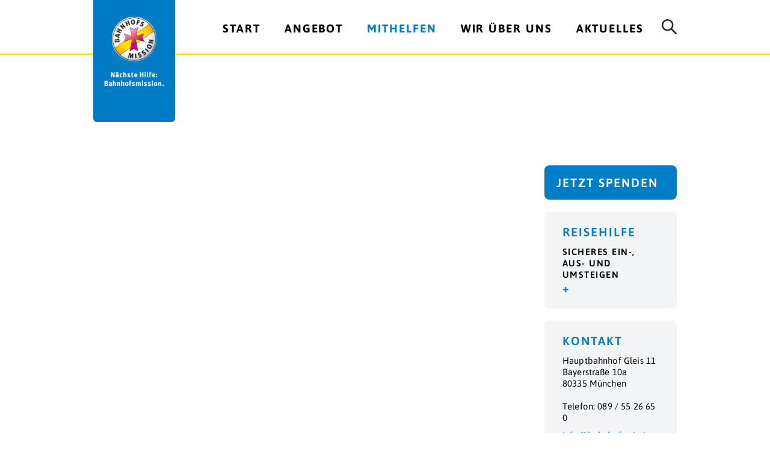

--- FILE ---
content_type: text/html; charset=UTF-8
request_url: https://www.bahnhofsmission-muenchen.de/mithelfen/
body_size: 7643
content:
<!DOCTYPE html>
<html class="no-js" lang="de">
<head>
  <link rel="icon" href="https://www.bahnhofsmission-muenchen.de/wp-content/themes/bhm/images/GSKH_favicon_weiss.ico" type="image/x-icon" />
	
	<meta charset="utf-8">
	<meta http-equiv="X-UA-Compatible" content="IE=edge">
  	<meta name="viewport" content="width=device-width, initial-scale=1.0, maximum-scale=1.0, user-scalable=no">
    
		<!-- All in One SEO 4.6.8.1 - aioseo.com -->
		<title>Mithelfen | Bahnhofsmission München</title>
		<meta name="robots" content="max-image-preview:large" />
		<link rel="canonical" href="https://www.bahnhofsmission-muenchen.de/mithelfen/" />
		<meta name="generator" content="All in One SEO (AIOSEO) 4.6.8.1" />
		<meta property="og:locale" content="de_DE" />
		<meta property="og:site_name" content="Bahnhofsmission München | Bahnhofsmission München" />
		<meta property="og:type" content="article" />
		<meta property="og:title" content="Mithelfen | Bahnhofsmission München" />
		<meta property="og:url" content="https://www.bahnhofsmission-muenchen.de/mithelfen/" />
		<meta property="article:published_time" content="2018-10-24T09:36:25+00:00" />
		<meta property="article:modified_time" content="2018-10-24T09:36:25+00:00" />
		<meta name="twitter:card" content="summary" />
		<meta name="twitter:title" content="Mithelfen | Bahnhofsmission München" />
		<script type="application/ld+json" class="aioseo-schema">
			{"@context":"https:\/\/schema.org","@graph":[{"@type":"BreadcrumbList","@id":"https:\/\/www.bahnhofsmission-muenchen.de\/mithelfen\/#breadcrumblist","itemListElement":[{"@type":"ListItem","@id":"https:\/\/www.bahnhofsmission-muenchen.de\/#listItem","position":1,"name":"Zu Hause","item":"https:\/\/www.bahnhofsmission-muenchen.de\/","nextItem":"https:\/\/www.bahnhofsmission-muenchen.de\/mithelfen\/#listItem"},{"@type":"ListItem","@id":"https:\/\/www.bahnhofsmission-muenchen.de\/mithelfen\/#listItem","position":2,"name":"Mithelfen","previousItem":"https:\/\/www.bahnhofsmission-muenchen.de\/#listItem"}]},{"@type":"Organization","@id":"https:\/\/www.bahnhofsmission-muenchen.de\/#organization","name":"Bahnhofsmission M\u00fcnchen","description":"Bahnhofsmission M\u00fcnchen","url":"https:\/\/www.bahnhofsmission-muenchen.de\/"},{"@type":"WebPage","@id":"https:\/\/www.bahnhofsmission-muenchen.de\/mithelfen\/#webpage","url":"https:\/\/www.bahnhofsmission-muenchen.de\/mithelfen\/","name":"Mithelfen | Bahnhofsmission M\u00fcnchen","inLanguage":"de-DE","isPartOf":{"@id":"https:\/\/www.bahnhofsmission-muenchen.de\/#website"},"breadcrumb":{"@id":"https:\/\/www.bahnhofsmission-muenchen.de\/mithelfen\/#breadcrumblist"},"datePublished":"2018-10-24T11:36:25+02:00","dateModified":"2018-10-24T11:36:25+02:00"},{"@type":"WebSite","@id":"https:\/\/www.bahnhofsmission-muenchen.de\/#website","url":"https:\/\/www.bahnhofsmission-muenchen.de\/","name":"Bahnhofsmission M\u00fcnchen","description":"Bahnhofsmission M\u00fcnchen","inLanguage":"de-DE","publisher":{"@id":"https:\/\/www.bahnhofsmission-muenchen.de\/#organization"}}]}
		</script>
		<!-- All in One SEO -->

<link rel='stylesheet' id='wp-block-library-css' href='https://www.bahnhofsmission-muenchen.de/wp-includes/css/dist/block-library/style.min.css?ver=edbfaf7a73ee72dd2c5616a764a2c24b' type='text/css' media='all' />
<style id='classic-theme-styles-inline-css' type='text/css'>
/*! This file is auto-generated */
.wp-block-button__link{color:#fff;background-color:#32373c;border-radius:9999px;box-shadow:none;text-decoration:none;padding:calc(.667em + 2px) calc(1.333em + 2px);font-size:1.125em}.wp-block-file__button{background:#32373c;color:#fff;text-decoration:none}
</style>
<style id='global-styles-inline-css' type='text/css'>
body{--wp--preset--color--black: #000000;--wp--preset--color--cyan-bluish-gray: #abb8c3;--wp--preset--color--white: #ffffff;--wp--preset--color--pale-pink: #f78da7;--wp--preset--color--vivid-red: #cf2e2e;--wp--preset--color--luminous-vivid-orange: #ff6900;--wp--preset--color--luminous-vivid-amber: #fcb900;--wp--preset--color--light-green-cyan: #7bdcb5;--wp--preset--color--vivid-green-cyan: #00d084;--wp--preset--color--pale-cyan-blue: #8ed1fc;--wp--preset--color--vivid-cyan-blue: #0693e3;--wp--preset--color--vivid-purple: #9b51e0;--wp--preset--gradient--vivid-cyan-blue-to-vivid-purple: linear-gradient(135deg,rgba(6,147,227,1) 0%,rgb(155,81,224) 100%);--wp--preset--gradient--light-green-cyan-to-vivid-green-cyan: linear-gradient(135deg,rgb(122,220,180) 0%,rgb(0,208,130) 100%);--wp--preset--gradient--luminous-vivid-amber-to-luminous-vivid-orange: linear-gradient(135deg,rgba(252,185,0,1) 0%,rgba(255,105,0,1) 100%);--wp--preset--gradient--luminous-vivid-orange-to-vivid-red: linear-gradient(135deg,rgba(255,105,0,1) 0%,rgb(207,46,46) 100%);--wp--preset--gradient--very-light-gray-to-cyan-bluish-gray: linear-gradient(135deg,rgb(238,238,238) 0%,rgb(169,184,195) 100%);--wp--preset--gradient--cool-to-warm-spectrum: linear-gradient(135deg,rgb(74,234,220) 0%,rgb(151,120,209) 20%,rgb(207,42,186) 40%,rgb(238,44,130) 60%,rgb(251,105,98) 80%,rgb(254,248,76) 100%);--wp--preset--gradient--blush-light-purple: linear-gradient(135deg,rgb(255,206,236) 0%,rgb(152,150,240) 100%);--wp--preset--gradient--blush-bordeaux: linear-gradient(135deg,rgb(254,205,165) 0%,rgb(254,45,45) 50%,rgb(107,0,62) 100%);--wp--preset--gradient--luminous-dusk: linear-gradient(135deg,rgb(255,203,112) 0%,rgb(199,81,192) 50%,rgb(65,88,208) 100%);--wp--preset--gradient--pale-ocean: linear-gradient(135deg,rgb(255,245,203) 0%,rgb(182,227,212) 50%,rgb(51,167,181) 100%);--wp--preset--gradient--electric-grass: linear-gradient(135deg,rgb(202,248,128) 0%,rgb(113,206,126) 100%);--wp--preset--gradient--midnight: linear-gradient(135deg,rgb(2,3,129) 0%,rgb(40,116,252) 100%);--wp--preset--font-size--small: 13px;--wp--preset--font-size--medium: 20px;--wp--preset--font-size--large: 36px;--wp--preset--font-size--x-large: 42px;--wp--preset--spacing--20: 0.44rem;--wp--preset--spacing--30: 0.67rem;--wp--preset--spacing--40: 1rem;--wp--preset--spacing--50: 1.5rem;--wp--preset--spacing--60: 2.25rem;--wp--preset--spacing--70: 3.38rem;--wp--preset--spacing--80: 5.06rem;--wp--preset--shadow--natural: 6px 6px 9px rgba(0, 0, 0, 0.2);--wp--preset--shadow--deep: 12px 12px 50px rgba(0, 0, 0, 0.4);--wp--preset--shadow--sharp: 6px 6px 0px rgba(0, 0, 0, 0.2);--wp--preset--shadow--outlined: 6px 6px 0px -3px rgba(255, 255, 255, 1), 6px 6px rgba(0, 0, 0, 1);--wp--preset--shadow--crisp: 6px 6px 0px rgba(0, 0, 0, 1);}:where(.is-layout-flex){gap: 0.5em;}:where(.is-layout-grid){gap: 0.5em;}body .is-layout-flex{display: flex;}body .is-layout-flex{flex-wrap: wrap;align-items: center;}body .is-layout-flex > *{margin: 0;}body .is-layout-grid{display: grid;}body .is-layout-grid > *{margin: 0;}:where(.wp-block-columns.is-layout-flex){gap: 2em;}:where(.wp-block-columns.is-layout-grid){gap: 2em;}:where(.wp-block-post-template.is-layout-flex){gap: 1.25em;}:where(.wp-block-post-template.is-layout-grid){gap: 1.25em;}.has-black-color{color: var(--wp--preset--color--black) !important;}.has-cyan-bluish-gray-color{color: var(--wp--preset--color--cyan-bluish-gray) !important;}.has-white-color{color: var(--wp--preset--color--white) !important;}.has-pale-pink-color{color: var(--wp--preset--color--pale-pink) !important;}.has-vivid-red-color{color: var(--wp--preset--color--vivid-red) !important;}.has-luminous-vivid-orange-color{color: var(--wp--preset--color--luminous-vivid-orange) !important;}.has-luminous-vivid-amber-color{color: var(--wp--preset--color--luminous-vivid-amber) !important;}.has-light-green-cyan-color{color: var(--wp--preset--color--light-green-cyan) !important;}.has-vivid-green-cyan-color{color: var(--wp--preset--color--vivid-green-cyan) !important;}.has-pale-cyan-blue-color{color: var(--wp--preset--color--pale-cyan-blue) !important;}.has-vivid-cyan-blue-color{color: var(--wp--preset--color--vivid-cyan-blue) !important;}.has-vivid-purple-color{color: var(--wp--preset--color--vivid-purple) !important;}.has-black-background-color{background-color: var(--wp--preset--color--black) !important;}.has-cyan-bluish-gray-background-color{background-color: var(--wp--preset--color--cyan-bluish-gray) !important;}.has-white-background-color{background-color: var(--wp--preset--color--white) !important;}.has-pale-pink-background-color{background-color: var(--wp--preset--color--pale-pink) !important;}.has-vivid-red-background-color{background-color: var(--wp--preset--color--vivid-red) !important;}.has-luminous-vivid-orange-background-color{background-color: var(--wp--preset--color--luminous-vivid-orange) !important;}.has-luminous-vivid-amber-background-color{background-color: var(--wp--preset--color--luminous-vivid-amber) !important;}.has-light-green-cyan-background-color{background-color: var(--wp--preset--color--light-green-cyan) !important;}.has-vivid-green-cyan-background-color{background-color: var(--wp--preset--color--vivid-green-cyan) !important;}.has-pale-cyan-blue-background-color{background-color: var(--wp--preset--color--pale-cyan-blue) !important;}.has-vivid-cyan-blue-background-color{background-color: var(--wp--preset--color--vivid-cyan-blue) !important;}.has-vivid-purple-background-color{background-color: var(--wp--preset--color--vivid-purple) !important;}.has-black-border-color{border-color: var(--wp--preset--color--black) !important;}.has-cyan-bluish-gray-border-color{border-color: var(--wp--preset--color--cyan-bluish-gray) !important;}.has-white-border-color{border-color: var(--wp--preset--color--white) !important;}.has-pale-pink-border-color{border-color: var(--wp--preset--color--pale-pink) !important;}.has-vivid-red-border-color{border-color: var(--wp--preset--color--vivid-red) !important;}.has-luminous-vivid-orange-border-color{border-color: var(--wp--preset--color--luminous-vivid-orange) !important;}.has-luminous-vivid-amber-border-color{border-color: var(--wp--preset--color--luminous-vivid-amber) !important;}.has-light-green-cyan-border-color{border-color: var(--wp--preset--color--light-green-cyan) !important;}.has-vivid-green-cyan-border-color{border-color: var(--wp--preset--color--vivid-green-cyan) !important;}.has-pale-cyan-blue-border-color{border-color: var(--wp--preset--color--pale-cyan-blue) !important;}.has-vivid-cyan-blue-border-color{border-color: var(--wp--preset--color--vivid-cyan-blue) !important;}.has-vivid-purple-border-color{border-color: var(--wp--preset--color--vivid-purple) !important;}.has-vivid-cyan-blue-to-vivid-purple-gradient-background{background: var(--wp--preset--gradient--vivid-cyan-blue-to-vivid-purple) !important;}.has-light-green-cyan-to-vivid-green-cyan-gradient-background{background: var(--wp--preset--gradient--light-green-cyan-to-vivid-green-cyan) !important;}.has-luminous-vivid-amber-to-luminous-vivid-orange-gradient-background{background: var(--wp--preset--gradient--luminous-vivid-amber-to-luminous-vivid-orange) !important;}.has-luminous-vivid-orange-to-vivid-red-gradient-background{background: var(--wp--preset--gradient--luminous-vivid-orange-to-vivid-red) !important;}.has-very-light-gray-to-cyan-bluish-gray-gradient-background{background: var(--wp--preset--gradient--very-light-gray-to-cyan-bluish-gray) !important;}.has-cool-to-warm-spectrum-gradient-background{background: var(--wp--preset--gradient--cool-to-warm-spectrum) !important;}.has-blush-light-purple-gradient-background{background: var(--wp--preset--gradient--blush-light-purple) !important;}.has-blush-bordeaux-gradient-background{background: var(--wp--preset--gradient--blush-bordeaux) !important;}.has-luminous-dusk-gradient-background{background: var(--wp--preset--gradient--luminous-dusk) !important;}.has-pale-ocean-gradient-background{background: var(--wp--preset--gradient--pale-ocean) !important;}.has-electric-grass-gradient-background{background: var(--wp--preset--gradient--electric-grass) !important;}.has-midnight-gradient-background{background: var(--wp--preset--gradient--midnight) !important;}.has-small-font-size{font-size: var(--wp--preset--font-size--small) !important;}.has-medium-font-size{font-size: var(--wp--preset--font-size--medium) !important;}.has-large-font-size{font-size: var(--wp--preset--font-size--large) !important;}.has-x-large-font-size{font-size: var(--wp--preset--font-size--x-large) !important;}
.wp-block-navigation a:where(:not(.wp-element-button)){color: inherit;}
:where(.wp-block-post-template.is-layout-flex){gap: 1.25em;}:where(.wp-block-post-template.is-layout-grid){gap: 1.25em;}
:where(.wp-block-columns.is-layout-flex){gap: 2em;}:where(.wp-block-columns.is-layout-grid){gap: 2em;}
.wp-block-pullquote{font-size: 1.5em;line-height: 1.6;}
</style>
<link rel='stylesheet' id='menu-image-css' href='https://www.bahnhofsmission-muenchen.de/wp-content/plugins/menu-image/includes/css/menu-image.css?ver=3.11' type='text/css' media='all' />
<link rel='stylesheet' id='dashicons-css' href='https://www.bahnhofsmission-muenchen.de/wp-includes/css/dashicons.min.css?ver=edbfaf7a73ee72dd2c5616a764a2c24b' type='text/css' media='all' />
<link rel='stylesheet' id='bootstrap-css-css' href='https://www.bahnhofsmission-muenchen.de/wp-content/themes/bhm/css/bootstrap.min.css?ver=3.3.7' type='text/css' media='all' />
<link rel='stylesheet' id='fa-css-css' href='https://www.bahnhofsmission-muenchen.de/wp-content/themes/bhm/css/font-awesome.min.css?ver=3.3.7' type='text/css' media='all' />
<link rel='stylesheet' id='datepicker-css-css' href='https://www.bahnhofsmission-muenchen.de/wp-content/themes/bhm/css/bootstrap-datetimepicker.min.css?ver=3.3.7' type='text/css' media='all' />
<link rel='stylesheet' id='custom-css-css' href='https://www.bahnhofsmission-muenchen.de/wp-content/themes/bhm/css/custom.css?ver=3.5' type='text/css' media='all' />
<script type="text/javascript" src="https://www.bahnhofsmission-muenchen.de/wp-includes/js/jquery/jquery.min.js?ver=3.7.1" id="jquery-core-js"></script>
<script type="text/javascript" src="https://www.bahnhofsmission-muenchen.de/wp-includes/js/jquery/jquery-migrate.min.js?ver=3.4.1" id="jquery-migrate-js"></script>
<link rel="https://api.w.org/" href="https://www.bahnhofsmission-muenchen.de/wp-json/" /><link rel="alternate" type="application/json" href="https://www.bahnhofsmission-muenchen.de/wp-json/wp/v2/pages/11" /><link rel="alternate" type="application/json+oembed" href="https://www.bahnhofsmission-muenchen.de/wp-json/oembed/1.0/embed?url=https%3A%2F%2Fwww.bahnhofsmission-muenchen.de%2Fmithelfen%2F" />
<link rel="alternate" type="text/xml+oembed" href="https://www.bahnhofsmission-muenchen.de/wp-json/oembed/1.0/embed?url=https%3A%2F%2Fwww.bahnhofsmission-muenchen.de%2Fmithelfen%2F&#038;format=xml" />
	<script type="text/javascript">
		var image_path = "https://www.bahnhofsmission-muenchen.de/wp-content/themes/bhm/images/";
		var request_location = "https://www.bahnhofsmission-muenchen.de/mithelfen/";
	</script>
</head>
<body data-rsssl=1 class="page-template-default page page-id-11 page-parent chrome" >


<div class="fade-menu">
  <div class="controller clearfix">
    <a id="closeNav">
      <img class="img-responsive closer nav-toogle-img" src="https://www.bahnhofsmission-muenchen.de/wp-content/themes/bhm/images/Burger-Kreuz.png" />
    </a>
    <div style="clear: both"></div>
  </div>
    <div class="menu-top-navigation-container"><ul id="menu-top-navigation" class="topnav"><li id="menu-item-219" class="menu-item menu-item-type-post_type menu-item-object-page menu-item-home menu-item-219"><a title="Start" href="https://www.bahnhofsmission-muenchen.de/">Start</a></li>
<li id="menu-item-26" class="menu-item menu-item-type-post_type menu-item-object-page menu-item-has-children menu-item-26 dropdown"><a title="Angebot" href="#">Angebot <span class="caret"></span></a>
<div class="submenu-seperator"></div><ul role="menu" class="dropdown-menu">
	<li id="menu-item-44" class="menu-item menu-item-type-post_type menu-item-object-page menu-item-44"><a title="Aufenthalt / Stärkung" href="https://www.bahnhofsmission-muenchen.de/angebot/aufenthalt-staerkung/">Aufenthalt / Stärkung</a></li>
	<li id="menu-item-110" class="menu-item menu-item-type-post_type menu-item-object-page menu-item-110"><a title="Beratung" href="https://www.bahnhofsmission-muenchen.de/angebot/beratung/">Beratung</a></li>
	<li id="menu-item-109" class="menu-item menu-item-type-post_type menu-item-object-page menu-item-109"><a title="Reisehilfe" href="https://www.bahnhofsmission-muenchen.de/angebot/reisehilfe/">Reisehilfe</a></li>
</ul>
</li>
<li id="menu-item-25" class="subrows menu-item menu-item-type-post_type menu-item-object-page current-menu-item page_item page-item-11 current_page_item menu-item-has-children menu-item-25 dropdown active"><a title="Mithelfen" href="#">Mithelfen <span class="caret"></span></a>
<div class="submenu-seperator"></div><ul role="menu" class="dropdown-menu">
	<li id="menu-item-137" class="subnav-block menu-item menu-item-type-post_type menu-item-object-page menu-item-has-children menu-item-137 dropdown"><a title="Engagement" href="https://www.bahnhofsmission-muenchen.de/mithelfen/engagement/">Engagement</a>
	<div class="submenu-seperator"></div><ul role="menu" class="dropdown-menu">
		<li id="menu-item-150" class="internal menu-item menu-item-type-custom menu-item-object-custom menu-item-150"><a title="Ehrenamt" href="/mithelfen/engagement/#ehrenamtlich">Ehrenamt</a></li>
		<li id="menu-item-193" class="internal menu-item menu-item-type-custom menu-item-object-custom menu-item-193"><a title="BFD / FSJ" href="/mithelfen/engagement/#bfd">BFD / FSJ</a></li>
		<li id="menu-item-194" class="internal menu-item menu-item-type-custom menu-item-object-custom menu-item-194"><a title="Praktika" href="/mithelfen/engagement/#praktika">Praktika</a></li>
	</ul>
</li>
	<li id="menu-item-147" class="subnav-block menu-item menu-item-type-post_type menu-item-object-page menu-item-has-children menu-item-147 dropdown"><a title="Spenden" href="https://www.bahnhofsmission-muenchen.de/mithelfen/spenden/">Spenden</a>
	<div class="submenu-seperator"></div><ul role="menu" class="dropdown-menu">
		<li id="menu-item-195" class="internal menu-item menu-item-type-custom menu-item-object-custom menu-item-195"><a title="Sachspenden" href="/mithelfen/spenden/#sachspende">Sachspenden</a></li>
		<li id="menu-item-151" class="internal menu-item menu-item-type-custom menu-item-object-custom menu-item-151"><a title="Geldspenden" href="/mithelfen/spenden/#geldspende">Geldspenden</a></li>
		<li id="menu-item-196" class="internal menu-item menu-item-type-custom menu-item-object-custom menu-item-196"><a title="Unternehmensengagement" href="/mithelfen/spenden/#unternehmensmanagement">Unternehmensengagement</a></li>
		<li id="menu-item-197" class="internal menu-item menu-item-type-custom menu-item-object-custom menu-item-197"><a title="Anlassspende" href="/mithelfen/spenden/#anlassspende">Anlassspende</a></li>
	</ul>
</li>
</ul>
</li>
<li id="menu-item-24" class="toplevelclick menu-item menu-item-type-post_type menu-item-object-page menu-item-has-children menu-item-24 dropdown"><a title="Wir über uns" href="https://www.bahnhofsmission-muenchen.de/wir-ueber-uns/">Wir über uns <span class="caret"></span></a>
<div class="submenu-seperator"></div><ul role="menu" class="dropdown-menu">
	<li id="menu-item-202" class="internal menu-item menu-item-type-custom menu-item-object-custom menu-item-202"><a title="Geschichte" href="/wir-ueber-uns/#geschichte">Geschichte</a></li>
	<li id="menu-item-203" class="internal menu-item menu-item-type-custom menu-item-object-custom menu-item-203"><a title="Leitbild" href="/wir-ueber-uns/#leitbild">Leitbild</a></li>
	<li id="menu-item-340" class="internal menu-item menu-item-type-custom menu-item-object-custom menu-item-340"><a title="Leitung" href="/wir-ueber-uns/#leitung">Leitung</a></li>
	<li id="menu-item-204" class="internal menu-item menu-item-type-custom menu-item-object-custom menu-item-204"><a title="Trägerschaft" href="/wir-ueber-uns/#traeger">Trägerschaft</a></li>
</ul>
</li>
<li id="menu-item-23" class="menu-item menu-item-type-post_type menu-item-object-page menu-item-23"><a title="Aktuelles" href="https://www.bahnhofsmission-muenchen.de/aktuelles/">Aktuelles</a></li>
<li id="menu-item-220" class="onlymobile menu-item menu-item-type-post_type menu-item-object-page menu-item-220"><a title="Kontakt" href="https://www.bahnhofsmission-muenchen.de/kontakt/">Kontakt</a></li>
<li class="search-item">        <form class="" role="search" method="get" id="searchform" action="https://www.bahnhofsmission-muenchen.de/">
            <input class="search desktop" type="text" value="" name="s" id="s">
            <!-- input class="search mobile" placeholder="Suche" type="text" value="" name="s" id="s" -->
            <input class="" type="hidden" value="3423DFSDADF234235D" name="token">
        </form>
        <div class="search-form-wrapper">
        </div>
        <span class="title">
            <img src="https://www.bahnhofsmission-muenchen.de/wp-content/themes/bhm/images/Lupe.png" class="search_icon">
        </span>

    </li></ul></div></div>

<div class="header">
  <div class="outer-wrapper">
    <div class="container">
     <div class="row">
       <div class="col-md-2">
         <div class="c-wrapper brand-logo">
           <a class="brand" href="/">
             <img class="img-responsive brand-logo-image" src="https://www.bahnhofsmission-muenchen.de/wp-content/themes/bhm/images/Bahnhofsmission_Logo.png" alt="Bahnhofsmission München" title="Bahnhofsmission München" />
           </a>
         </div>
       </div>

       <div class="col-md-10 hidden-lg hidden-md">
         <div class="c-wrapper navbox">
           <a id="openNav" class="toggle">
             <img class="img-responsive nav-toogle-img" src="https://www.bahnhofsmission-muenchen.de/wp-content/themes/bhm/images/Burger.png" />
           </a>
         </div>
       </div>

       <div class="col-md-10 hidden-sm hidden-xs">
         <div class="c-wrapper navitems text-right">

             <div class="menu-top-navigation-container"><ul id="menu-top-navigation-1" class="topnav"><li class="menu-item menu-item-type-post_type menu-item-object-page menu-item-home menu-item-219"><a title="Start" href="https://www.bahnhofsmission-muenchen.de/">Start</a></li>
<li class="menu-item menu-item-type-post_type menu-item-object-page menu-item-has-children menu-item-26 dropdown"><a title="Angebot" href="#">Angebot <span class="caret"></span></a>
<div class="submenu-seperator"></div><ul role="menu" class="dropdown-menu">
	<li class="menu-item menu-item-type-post_type menu-item-object-page menu-item-44"><a title="Aufenthalt / Stärkung" href="https://www.bahnhofsmission-muenchen.de/angebot/aufenthalt-staerkung/">Aufenthalt / Stärkung</a></li>
	<li class="menu-item menu-item-type-post_type menu-item-object-page menu-item-110"><a title="Beratung" href="https://www.bahnhofsmission-muenchen.de/angebot/beratung/">Beratung</a></li>
	<li class="menu-item menu-item-type-post_type menu-item-object-page menu-item-109"><a title="Reisehilfe" href="https://www.bahnhofsmission-muenchen.de/angebot/reisehilfe/">Reisehilfe</a></li>
</ul>
</li>
<li class="subrows menu-item menu-item-type-post_type menu-item-object-page current-menu-item page_item page-item-11 current_page_item menu-item-has-children menu-item-25 dropdown active"><a title="Mithelfen" href="#">Mithelfen <span class="caret"></span></a>
<div class="submenu-seperator"></div><ul role="menu" class="dropdown-menu">
	<li class="subnav-block menu-item menu-item-type-post_type menu-item-object-page menu-item-has-children menu-item-137 dropdown"><a title="Engagement" href="https://www.bahnhofsmission-muenchen.de/mithelfen/engagement/">Engagement</a>
	<div class="submenu-seperator"></div><ul role="menu" class="dropdown-menu">
		<li class="internal menu-item menu-item-type-custom menu-item-object-custom menu-item-150"><a title="Ehrenamt" href="/mithelfen/engagement/#ehrenamtlich">Ehrenamt</a></li>
		<li class="internal menu-item menu-item-type-custom menu-item-object-custom menu-item-193"><a title="BFD / FSJ" href="/mithelfen/engagement/#bfd">BFD / FSJ</a></li>
		<li class="internal menu-item menu-item-type-custom menu-item-object-custom menu-item-194"><a title="Praktika" href="/mithelfen/engagement/#praktika">Praktika</a></li>
	</ul>
</li>
	<li class="subnav-block menu-item menu-item-type-post_type menu-item-object-page menu-item-has-children menu-item-147 dropdown"><a title="Spenden" href="https://www.bahnhofsmission-muenchen.de/mithelfen/spenden/">Spenden</a>
	<div class="submenu-seperator"></div><ul role="menu" class="dropdown-menu">
		<li class="internal menu-item menu-item-type-custom menu-item-object-custom menu-item-195"><a title="Sachspenden" href="/mithelfen/spenden/#sachspende">Sachspenden</a></li>
		<li class="internal menu-item menu-item-type-custom menu-item-object-custom menu-item-151"><a title="Geldspenden" href="/mithelfen/spenden/#geldspende">Geldspenden</a></li>
		<li class="internal menu-item menu-item-type-custom menu-item-object-custom menu-item-196"><a title="Unternehmensengagement" href="/mithelfen/spenden/#unternehmensmanagement">Unternehmensengagement</a></li>
		<li class="internal menu-item menu-item-type-custom menu-item-object-custom menu-item-197"><a title="Anlassspende" href="/mithelfen/spenden/#anlassspende">Anlassspende</a></li>
	</ul>
</li>
</ul>
</li>
<li class="toplevelclick menu-item menu-item-type-post_type menu-item-object-page menu-item-has-children menu-item-24 dropdown"><a title="Wir über uns" href="https://www.bahnhofsmission-muenchen.de/wir-ueber-uns/">Wir über uns <span class="caret"></span></a>
<div class="submenu-seperator"></div><ul role="menu" class="dropdown-menu">
	<li class="internal menu-item menu-item-type-custom menu-item-object-custom menu-item-202"><a title="Geschichte" href="/wir-ueber-uns/#geschichte">Geschichte</a></li>
	<li class="internal menu-item menu-item-type-custom menu-item-object-custom menu-item-203"><a title="Leitbild" href="/wir-ueber-uns/#leitbild">Leitbild</a></li>
	<li class="internal menu-item menu-item-type-custom menu-item-object-custom menu-item-340"><a title="Leitung" href="/wir-ueber-uns/#leitung">Leitung</a></li>
	<li class="internal menu-item menu-item-type-custom menu-item-object-custom menu-item-204"><a title="Trägerschaft" href="/wir-ueber-uns/#traeger">Trägerschaft</a></li>
</ul>
</li>
<li class="menu-item menu-item-type-post_type menu-item-object-page menu-item-23"><a title="Aktuelles" href="https://www.bahnhofsmission-muenchen.de/aktuelles/">Aktuelles</a></li>
<li class="onlymobile menu-item menu-item-type-post_type menu-item-object-page menu-item-220"><a title="Kontakt" href="https://www.bahnhofsmission-muenchen.de/kontakt/">Kontakt</a></li>
<li class="search-item">        <form class="" role="search" method="get" id="searchform" action="https://www.bahnhofsmission-muenchen.de/">
            <input class="search desktop" type="text" value="" name="s" id="s">
            <!-- input class="search mobile" placeholder="Suche" type="text" value="" name="s" id="s" -->
            <input class="" type="hidden" value="3423DFSDADF234235D" name="token">
        </form>
        <div class="search-form-wrapper">
        </div>
        <span class="title">
            <img src="https://www.bahnhofsmission-muenchen.de/wp-content/themes/bhm/images/Lupe.png" class="search_icon">
        </span>

    </li></ul></div>
         </div>
       </div>

     </div>
    </div>
  </div>
  <div class="second_navbar"></div>
</div>








<div class="container  no-image-start ">
  <div class="row">
    <div class="col-md-8 col-sm-12 col-xs-12">
      <div class="col-wrappper">


                <div class="intro_content_text">
          
          
                    </div>
        <div class="flex-content">
                </div>

        <!-- nur für die home -->
                  <!-- ende nur home  -->
        
        


      </div>
    </div>
    <div class="col-md-1 hidden-sm hidden-xs"></div>

        <div class="col-md-3 hidden-sm hidden-xs">
      <div class="col-wrappper sidebar">

        <div class="item donation-blue hidden-xs clicktarget" data-target="/mithelfen/spenden/">
          Jetzt Spenden
        </div>

        <div class="item reisehilfe hidden-xs clicktarget" data-target="/angebot/reisehilfe/">
          <div class="title">
           Reisehilfe
          </div>
          <div class="text">
            SICHERES EIN-, AUS- UND UMSTEIGEN
          </div>
          <div class="deko blue">+</div>
        </div>

        <div class="item contact hidden-xs">
          <div class="title">
            Kontakt
          </div>
          <div class="text norm-text">
            Hauptbahnhof Gleis 11<br/>
            Bayerstraße 10a<br/>
            80335 München<br/>
            <br/>
            <p>
            Telefon: 089 / 55 26 65 0 <br/>
            </p>
            <p>
              <a href="mailto:&#x69;&#110;f&#x6f;&#64;b&#x61;&#104;n&#x68;&#111;f&#x73;&#109;i&#x73;&#115;i&#x6f;&#110;-&#x6d;&#117;e&#x6e;&#99;h&#x65;&#110;&#46;&#x64;&#101;">info@bahnhofsmission-muenchen.de</a>
            </p>
            <p class="blueitalic">
              Wir haben rund um die Uhr, 365 Tage im Jahr geöffnet.
            </p>
          </div>
        </div>

        <div class="item news">
          <div class="title">
            Neuigkeiten
          </div>
          <div class="text">
              <div class="sidebar-news">
    <div id="carouse_sidebar" class="carousel slide carousel-fadesss" data-ride="carousel" data-interval="0">
        <!-- Wrapper for slides -->
        <div class="carousel-inner" role="listbox">
                            <div class="item active">
                    <div class="image-wrapper">
                                                <img src="" class="img-responsive" />
                    </div>
                    <div class="content text">
                        <div class="date">14.12.2025</div>
                        <div class="title-inner">Abendzeitung, 13./14.12.2025: „Blickkontakt ist viel wert“</div>
                        <div class="longtext"></div>
                        <div class="more"><span class="line"><a href="/aktuelles/#bpost-1172">Weiterlesen</a></span></div>
                    </div>
                </div>
                                <div class="item ">
                    <div class="image-wrapper">
                                                <img src="" class="img-responsive" />
                    </div>
                    <div class="content text">
                        <div class="date">10.12.2025</div>
                        <div class="title-inner">Heiligabend der Bahnhofsmission: Ökumenischer Weihnachtsgottesdienst</div>
                        <div class="longtext"></div>
                        <div class="more"><span class="line"><a href="/aktuelles/#bpost-1158">Weiterlesen</a></span></div>
                    </div>
                </div>
                                <div class="item ">
                    <div class="image-wrapper">
                                                <img src="" class="img-responsive" />
                    </div>
                    <div class="content text">
                        <div class="date">16.09.2025</div>
                        <div class="title-inner">Fernsehbeitrag des BR zum Tag der Wohnungslosen</div>
                        <div class="longtext"></div>
                        <div class="more"><span class="line"><a href="/aktuelles/#bpost-1096">Weiterlesen</a></span></div>
                    </div>
                </div>
                                <div class="item ">
                    <div class="image-wrapper">
                                                <img src="" class="img-responsive" />
                    </div>
                    <div class="content text">
                        <div class="date">08.09.2025</div>
                        <div class="title-inner">Zeugnisse von Lebenswegen, Brüchen und Stärken</div>
                        <div class="longtext"></div>
                        <div class="more"><span class="line"><a href="/aktuelles/#bpost-1091">Weiterlesen</a></span></div>
                    </div>
                </div>
                                <div class="item ">
                    <div class="image-wrapper">
                                                <img src="" class="img-responsive" />
                    </div>
                    <div class="content text">
                        <div class="date">30.07.2025</div>
                        <div class="title-inner">Rückkehr eines Seelsorgers — Rückkehr der Seelsorge</div>
                        <div class="longtext"></div>
                        <div class="more"><span class="line"><a href="/aktuelles/#bpost-1084">Weiterlesen</a></span></div>
                    </div>
                </div>
                                <div class="item ">
                    <div class="image-wrapper">
                                                <img src="" class="img-responsive" />
                    </div>
                    <div class="content text">
                        <div class="date">02.07.2025</div>
                        <div class="title-inner">Bettina Spahn erhält den Ellen-Ammann-Preis 2025</div>
                        <div class="longtext"></div>
                        <div class="more"><span class="line"><a href="/aktuelles/#bpost-1039">Weiterlesen</a></span></div>
                    </div>
                </div>
                                <div class="item ">
                    <div class="image-wrapper">
                                                <img src="" class="img-responsive" />
                    </div>
                    <div class="content text">
                        <div class="date">12.06.2025</div>
                        <div class="title-inner">Achtung: Betrugsmasche Spendensammlung in den Stadtvierteln</div>
                        <div class="longtext"></div>
                        <div class="more"><span class="line"><a href="/aktuelles/#bpost-1031">Weiterlesen</a></span></div>
                    </div>
                </div>
                                <div class="item ">
                    <div class="image-wrapper">
                                                <img src="" class="img-responsive" />
                    </div>
                    <div class="content text">
                        <div class="date">25.04.2025</div>
                        <div class="title-inner">Podcast: Ein Tag mit Sozialpädagogin Jessica Wolf in der Münchner Bahnhofsmission</div>
                        <div class="longtext"></div>
                        <div class="more"><span class="line"><a href="/aktuelles/#bpost-1026">Weiterlesen</a></span></div>
                    </div>
                </div>
                                <div class="item ">
                    <div class="image-wrapper">
                                                <img src="" class="img-responsive" />
                    </div>
                    <div class="content text">
                        <div class="date">23.04.2025</div>
                        <div class="title-inner">Der Sachbericht der Bahnhofsmission München 2024</div>
                        <div class="longtext"></div>
                        <div class="more"><span class="line"><a href="/aktuelles/#bpost-1023">Weiterlesen</a></span></div>
                    </div>
                </div>
                                <div class="item ">
                    <div class="image-wrapper">
                                                <img src="" class="img-responsive" />
                    </div>
                    <div class="content text">
                        <div class="date">31.03.2025</div>
                        <div class="title-inner">5 Jahre Lavendel</div>
                        <div class="longtext"></div>
                        <div class="more"><span class="line"><a href="/aktuelles/#bpost-1017">Weiterlesen</a></span></div>
                    </div>
                </div>
                                <div class="item ">
                    <div class="image-wrapper">
                                                <img src="" class="img-responsive" />
                    </div>
                    <div class="content text">
                        <div class="date">16.01.2025</div>
                        <div class="title-inner">Sind Bayerns Bahnhöfe sicherer geworden?</div>
                        <div class="longtext"></div>
                        <div class="more"><span class="line"><a href="/aktuelles/#bpost-1013">Weiterlesen</a></span></div>
                    </div>
                </div>
                                <div class="item ">
                    <div class="image-wrapper">
                                                <img src="" class="img-responsive" />
                    </div>
                    <div class="content text">
                        <div class="date">20.12.2024</div>
                        <div class="title-inner">Kleiderkammer ist über die Festtage gefüllt!</div>
                        <div class="longtext"></div>
                        <div class="more"><span class="line"><a href="/aktuelles/#bpost-1009">Weiterlesen</a></span></div>
                    </div>
                </div>
                                <div class="item ">
                    <div class="image-wrapper">
                                                <img src="" class="img-responsive" />
                    </div>
                    <div class="content text">
                        <div class="date">25.11.2024</div>
                        <div class="title-inner">Heilig Abend am Hauptbahnhof</div>
                        <div class="longtext"></div>
                        <div class="more"><span class="line"><a href="/aktuelles/#bpost-1001">Weiterlesen</a></span></div>
                    </div>
                </div>
                                <div class="item ">
                    <div class="image-wrapper">
                                                <img src="" class="img-responsive" />
                    </div>
                    <div class="content text">
                        <div class="date">11.10.2024</div>
                        <div class="title-inner">Die Engel von Gleis 11</div>
                        <div class="longtext"></div>
                        <div class="more"><span class="line"><a href="/aktuelles/#bpost-994">Weiterlesen</a></span></div>
                    </div>
                </div>
                                <div class="item ">
                    <div class="image-wrapper">
                                                <img src="" class="img-responsive" />
                    </div>
                    <div class="content text">
                        <div class="date">24.08.2024</div>
                        <div class="title-inner">Bahnreisen ermöglichen: Bahnhofsmission hilft beim Umsteigen</div>
                        <div class="longtext"></div>
                        <div class="more"><span class="line"><a href="/aktuelles/#bpost-982">Weiterlesen</a></span></div>
                    </div>
                </div>
                                <div class="item ">
                    <div class="image-wrapper">
                                                <img src="" class="img-responsive" />
                    </div>
                    <div class="content text">
                        <div class="date">16.05.2024</div>
                        <div class="title-inner">Bahnhofsmissionen in Bayern: Zahl der Hilfesuchenden steigt weiter</div>
                        <div class="longtext"></div>
                        <div class="more"><span class="line"><a href="/aktuelles/#bpost-965">Weiterlesen</a></span></div>
                    </div>
                </div>
                                <div class="item ">
                    <div class="image-wrapper">
                                                <img src="" class="img-responsive" />
                    </div>
                    <div class="content text">
                        <div class="date">25.04.2024</div>
                        <div class="title-inner">Der Sachbericht der Bahnhofsmission München 2023</div>
                        <div class="longtext"></div>
                        <div class="more"><span class="line"><a href="/aktuelles/#bpost-957">Weiterlesen</a></span></div>
                    </div>
                </div>
                                <div class="item ">
                    <div class="image-wrapper">
                                                <img src="https://www.bahnhofsmission-muenchen.de/wp-content/uploads/2024/04/BISS-1.bmp" class="img-responsive" />
                    </div>
                    <div class="content text">
                        <div class="date">08.04.2024</div>
                        <div class="title-inner">Gleis 11 - Ein Artikel aus "BISS", Ausgabe April 2024</div>
                        <div class="longtext"></div>
                        <div class="more"><span class="line"><a href="/aktuelles/#bpost-947">Weiterlesen</a></span></div>
                    </div>
                </div>
                                <div class="item ">
                    <div class="image-wrapper">
                                                <img src="" class="img-responsive" />
                    </div>
                    <div class="content text">
                        <div class="date">17.12.2023</div>
                        <div class="title-inner">Heiligabend der Bahnhofsmission</div>
                        <div class="longtext">Am 24. Dezember lädt die Bahnhofsmission zu einem ökumenischen Weihnachtsgottesdienst in den Münchner Hauptbahnhof ein. Beginn ist um 16.30 Uhr. Gefeiert wird der Gottesdienst in diesem Jahr neben dem Reisezentrum, direkt gegenüber der Gleise 12 und 13.</div>
                        <div class="more"><span class="line"><a href="/aktuelles/#bpost-941">Weiterlesen</a></span></div>
                    </div>
                </div>
                                <div class="item ">
                    <div class="image-wrapper">
                                                <img src="https://www.bahnhofsmission-muenchen.de/wp-content/uploads/2023/11/1.png" class="img-responsive" />
                    </div>
                    <div class="content text">
                        <div class="date">06.11.2023</div>
                        <div class="title-inner">Lavendel II – Die Münchner Bahnhofsmission eröffnet zweiten Schutzraum für Frauen</div>
                        <div class="longtext"></div>
                        <div class="more"><span class="line"><a href="/aktuelles/#bpost-910">Weiterlesen</a></span></div>
                    </div>
                </div>
                                <div class="item ">
                    <div class="image-wrapper">
                                                <img src="https://www.bahnhofsmission-muenchen.de/wp-content/uploads/2023/06/Manuel-Neuer-in-der-Bahnhofsmission1.png" class="img-responsive" />
                    </div>
                    <div class="content text">
                        <div class="date">24.05.2023</div>
                        <div class="title-inner"></div>
                        <div class="longtext"></div>
                        <div class="more"><span class="line"><a href="/aktuelles/#bpost-887">Weiterlesen</a></span></div>
                    </div>
                </div>
                                <div class="item ">
                    <div class="image-wrapper">
                                                <img src="" class="img-responsive" />
                    </div>
                    <div class="content text">
                        <div class="date">11.04.2023</div>
                        <div class="title-inner">Mittendrin und immer da  – Der Sachbericht der Bahnhofsmission München 2022</div>
                        <div class="longtext"></div>
                        <div class="more"><span class="line"><a href="/aktuelles/#bpost-876">Weiterlesen</a></span></div>
                    </div>
                </div>
                                <div class="item ">
                    <div class="image-wrapper">
                                                <img src="" class="img-responsive" />
                    </div>
                    <div class="content text">
                        <div class="date">29.03.2023</div>
                        <div class="title-inner">Caritas schließt Erstanlaufstelle am Münchner Hauptbahnhof</div>
                        <div class="longtext"></div>
                        <div class="more"><span class="line"><a href="/aktuelles/#bpost-864">Weiterlesen</a></span></div>
                    </div>
                </div>
                                <div class="item ">
                    <div class="image-wrapper">
                                                <img src="" class="img-responsive" />
                    </div>
                    <div class="content text">
                        <div class="date">24.03.2023</div>
                        <div class="title-inner">Verkehrsschilder der Gerechtigkeit</div>
                        <div class="longtext"></div>
                        <div class="more"><span class="line"><a href="/aktuelles/#bpost-856">Weiterlesen</a></span></div>
                    </div>
                </div>
                                <div class="item ">
                    <div class="image-wrapper">
                                                <img src="" class="img-responsive" />
                    </div>
                    <div class="content text">
                        <div class="date">28.09.2022</div>
                        <div class="title-inner">Ein Jahr in "neuer Normalität" - Der Sachbericht 2021</div>
                        <div class="longtext"></div>
                        <div class="more"><span class="line"><a href="/aktuelles/#bpost-826">Weiterlesen</a></span></div>
                    </div>
                </div>
                                <div class="item ">
                    <div class="image-wrapper">
                                                <img src="" class="img-responsive" />
                    </div>
                    <div class="content text">
                        <div class="date">28.09.2022</div>
                        <div class="title-inner">Mittendrin und immer da - Der Flyer zu 125 Jahre Bahnhofsmission München</div>
                        <div class="longtext"></div>
                        <div class="more"><span class="line"><a href="/aktuelles/#bpost-823">Weiterlesen</a></span></div>
                    </div>
                </div>
                                <div class="item ">
                    <div class="image-wrapper">
                                                <img src="" class="img-responsive" />
                    </div>
                    <div class="content text">
                        <div class="date">26.09.2022</div>
                        <div class="title-inner">Unser neuer Flyer der Bahnhofsmission München ist jetzt online!</div>
                        <div class="longtext"></div>
                        <div class="more"><span class="line"><a href="/aktuelles/#bpost-810">Weiterlesen</a></span></div>
                    </div>
                </div>
                                <div class="item ">
                    <div class="image-wrapper">
                                                <img src="" class="img-responsive" />
                    </div>
                    <div class="content text">
                        <div class="date">27.07.2022</div>
                        <div class="title-inner">Video zum 125-jährigen Jubiläum der Bahnhofsmission München</div>
                        <div class="longtext"></div>
                        <div class="more"><span class="line"><a href="/aktuelles/#bpost-804">Weiterlesen</a></span></div>
                    </div>
                </div>
                                <div class="item ">
                    <div class="image-wrapper">
                                                <img src="" class="img-responsive" />
                    </div>
                    <div class="content text">
                        <div class="date">03.05.2022</div>
                        <div class="title-inner">Dankesfeier zum 125jährigen Jubiläum der Bahnhofsmission München</div>
                        <div class="longtext"></div>
                        <div class="more"><span class="line"><a href="/aktuelles/#bpost-788">Weiterlesen</a></span></div>
                    </div>
                </div>
                                <div class="item ">
                    <div class="image-wrapper">
                                                <img src="" class="img-responsive" />
                    </div>
                    <div class="content text">
                        <div class="date">27.04.2022</div>
                        <div class="title-inner">125 Jahre Bahnhofsmission München</div>
                        <div class="longtext"></div>
                        <div class="more"><span class="line"><a href="/aktuelles/#bpost-785">Weiterlesen</a></span></div>
                    </div>
                </div>
                                <div class="item ">
                    <div class="image-wrapper">
                                                <img src="https://www.bahnhofsmission-muenchen.de/wp-content/uploads/2022/03/Flagge-scaled.jpg" class="img-responsive" />
                    </div>
                    <div class="content text">
                        <div class="date">13.03.2022</div>
                        <div class="title-inner">Unterstützung für Flüchtende aus der Ukraine</div>
                        <div class="longtext"></div>
                        <div class="more"><span class="line"><a href="/aktuelles/#bpost-779">Weiterlesen</a></span></div>
                    </div>
                </div>
                                <div class="item ">
                    <div class="image-wrapper">
                                                <img src="https://www.bahnhofsmission-muenchen.de/wp-content/uploads/2021/12/Bild1.png" class="img-responsive" />
                    </div>
                    <div class="content text">
                        <div class="date">21.12.2021</div>
                        <div class="title-inner">Erstmals ein ökumenischer Weihnachtsgottesdienst im Hauptbahnhof</div>
                        <div class="longtext"></div>
                        <div class="more"><span class="line"><a href="/aktuelles/#bpost-767">Weiterlesen</a></span></div>
                    </div>
                </div>
                                <div class="item ">
                    <div class="image-wrapper">
                                                <img src="https://www.bahnhofsmission-muenchen.de/wp-content/uploads/2021/06/DFB-Spende1.jpg" class="img-responsive" />
                    </div>
                    <div class="content text">
                        <div class="date">24.06.2021</div>
                        <div class="title-inner">Fußballer mit Herz</div>
                        <div class="longtext"></div>
                        <div class="more"><span class="line"><a href="/aktuelles/#bpost-748">Weiterlesen</a></span></div>
                    </div>
                </div>
                                <div class="item ">
                    <div class="image-wrapper">
                                                <img src="https://www.bahnhofsmission-muenchen.de/wp-content/uploads/2021/06/P6170076-scaled.jpg" class="img-responsive" />
                    </div>
                    <div class="content text">
                        <div class="date">17.06.2021</div>
                        <div class="title-inner">Impfaktion am Gleis 11</div>
                        <div class="longtext"></div>
                        <div class="more"><span class="line"><a href="/aktuelles/#bpost-744">Weiterlesen</a></span></div>
                    </div>
                </div>
                                <div class="item ">
                    <div class="image-wrapper">
                                                <img src="https://www.bahnhofsmission-muenchen.de/wp-content/uploads/2021/03/Jahresbericht.jpg" class="img-responsive" />
                    </div>
                    <div class="content text">
                        <div class="date">16.03.2021</div>
                        <div class="title-inner">Dankbar schauen wir nun zurück - Jahresbericht 2020 ist online</div>
                        <div class="longtext"></div>
                        <div class="more"><span class="line"><a href="/aktuelles/#bpost-729">Weiterlesen</a></span></div>
                    </div>
                </div>
                        </div>

        <div class="pager-carousel">
                        <div class="controll">
                <a class="left carousel-controls" href="#carouse_sidebar" data-slide="prev"> &lt; </a>
                <a class="right carousel-controls" href="#carouse_sidebar" data-slide="next"> &gt; </a>
            </div>
                        <div class="from_to">
                <span class="number from">1</span> / <span class="number to">35</span>
            </div>
        </div>
    </div>
</div>
          </div>
        </div>

      </div>
    </div>
  </div>
</div>



<footer>
  <div class="container">
      <div class="row">
        <div class="col-md-9 col-sm-12">
          <div class="col-wrapper partners">
            <div class="headline">
              Die Träger der Bahnhofsmission München
            </div>
            <div class="row">
              <div class="col-md-5 col-sm-6">
                <div class="col-wrapper">
                  <div class="image">
                    <img src="https://www.bahnhofsmission-muenchen.de/wp-content/themes/bhm/images/2024invia-footer.png" class="img-responsive">
                  </div>
                  <div class="text">
                    <p><strong>IN VIA München e.V.</strong></p>
                    <p>Katholischer Verband für<br/> Mädchen- und Frauensozialarbeit</p>
                    <p><a target="_blank" href="http://www.invia-muenchen.de">www.invia-muenchen.de</a></p>
                  </div>
                </div>
              </div>
              <div class="col-md-5 col-sm-6">
                <div class="col-wrapper">
                  <div class="image">
                    <img src="https://www.bahnhofsmission-muenchen.de/wp-content/themes/bhm/images/2024inneremission-footer.png" class="img-responsive">
                  </div>
                  <div class="text">
                    <p><strong>Evangelisches Hilfswerk München gGmbH</strong></p>
                    <p><a target="_blank" href="http://hilfswerk-muenchen.de">www.hilfswerk-muenchen.de</a></p>
                  </div>
                </div>
              </div>
            </div>
          </div>
        </div>
        <div class="col-md-3 col-sm-12">
          <div class="col-wrapper contact">
            <div class="headline">
              Kontakt
            </div>
            <div class="text up">
              <p class="up">
                <a href="/kontakt"><strong>Anfahrt<br/>
                Kontaktformular<br/>
                Öffnungszeiten</strong></a><br/>
              </p>
                <br/>
                <a href="https://www.facebook.com/bahnhofsmissionmuenchen/" target="_blank"><img src="https://www.bahnhofsmission-muenchen.de/wp-content/themes/bhm/images/facebook.png" class="facebook-icon"></a>
                &nbsp;
                <a href="https://www.instagram.com/bahnhofsmission.muenchen/?hl=de" target="_blank"><img src="https://www.bahnhofsmission-muenchen.de/wp-content/themes/bhm/images/instagram.png" class="facebook-icon"></a>
                <br/>
                <br/>
              <p>
                <a href="/impressum"><strong>Impressum</strong></a><br/>
              </p>
              <p>
                <a href="/datenschutz"><strong>Datenschutz</strong></a><br/>
              </p>
              <p>
                <br/>
                <a href=""></a><img class="munich img-responsive" src="https://www.bahnhofsmission-muenchen.de/wp-content/themes/bhm/images/stadtmuenchen-logo.png"></a>
              </p>
            </div>
          </div>
        </div>
      </div>
</footer>

<script type="text/javascript" src="https://www.bahnhofsmission-muenchen.de/wp-content/themes/bhm/js/bootstrap-datetimepicker.min.js" id="datepicker-js-js"></script>
<script type="text/javascript" src="https://www.bahnhofsmission-muenchen.de/wp-content/themes/bhm/js/bootstrap-datetimepicker.de.js" id="datepickerlocale-js-js"></script>
<script type="text/javascript" src="https://www.bahnhofsmission-muenchen.de/wp-content/themes/bhm/js/jquery.validate.min.js" id="validate-js-js"></script>
<script type="text/javascript" src="https://www.bahnhofsmission-muenchen.de/wp-content/themes/bhm/js/touchswipe.js" id="swipe-js"></script>
<script type="text/javascript" src="https://www.bahnhofsmission-muenchen.de/wp-content/themes/bhm/js/modernizr-2.8.3.min.js" id="modernizr-js"></script>
<script type="text/javascript" src="https://www.bahnhofsmission-muenchen.de/wp-content/themes/bhm/js/jquery.matchHeight-min.js" id="match-js"></script>
<script type="text/javascript" src="https://www.bahnhofsmission-muenchen.de/wp-content/themes/bhm/js/bootstrap.min.js" id="bootstrap-js-js"></script>
<script type="text/javascript" src="https://www.bahnhofsmission-muenchen.de/wp-content/themes/bhm/js/main.js" id="main-js-js"></script>
<div class="mobile-screen"></div>
<div class="layout-full-screen"></div>
<div class="layout-medium-screen"></div>
<div class="layout-small-screen"></div>
</body>
</html>

